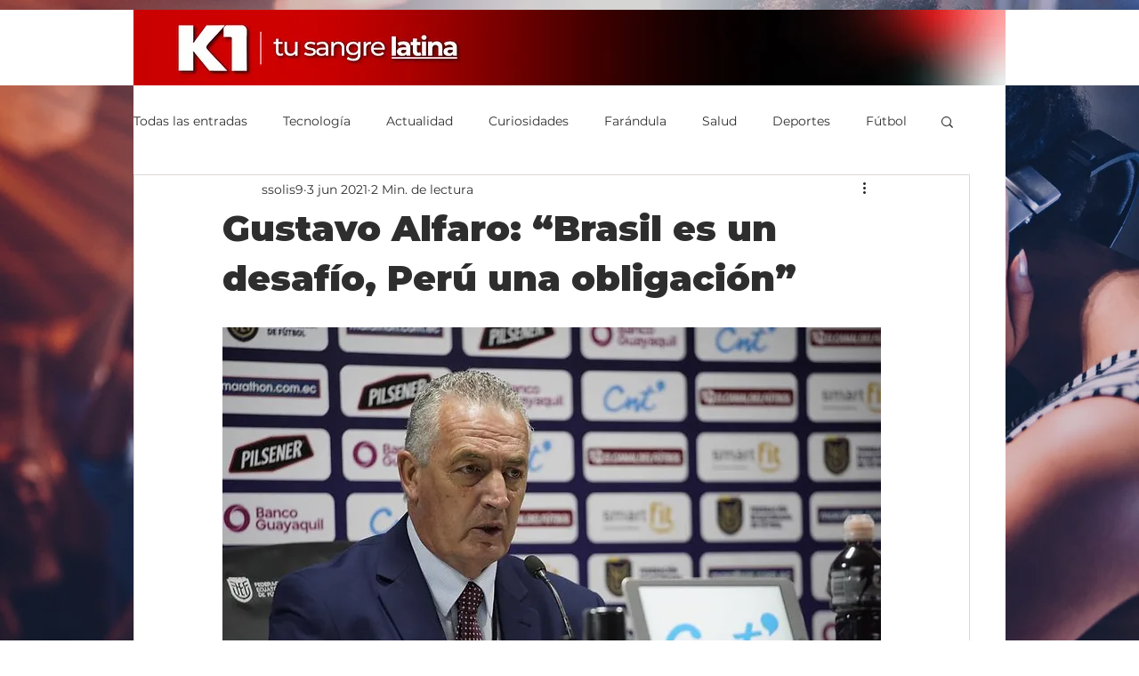

--- FILE ---
content_type: text/html; charset=utf-8
request_url: https://www.google.com/recaptcha/api2/aframe
body_size: 268
content:
<!DOCTYPE HTML><html><head><meta http-equiv="content-type" content="text/html; charset=UTF-8"></head><body><script nonce="hP3F-pJB3sAhL0XvEejSnQ">/** Anti-fraud and anti-abuse applications only. See google.com/recaptcha */ try{var clients={'sodar':'https://pagead2.googlesyndication.com/pagead/sodar?'};window.addEventListener("message",function(a){try{if(a.source===window.parent){var b=JSON.parse(a.data);var c=clients[b['id']];if(c){var d=document.createElement('img');d.src=c+b['params']+'&rc='+(localStorage.getItem("rc::a")?sessionStorage.getItem("rc::b"):"");window.document.body.appendChild(d);sessionStorage.setItem("rc::e",parseInt(sessionStorage.getItem("rc::e")||0)+1);localStorage.setItem("rc::h",'1769062427995');}}}catch(b){}});window.parent.postMessage("_grecaptcha_ready", "*");}catch(b){}</script></body></html>